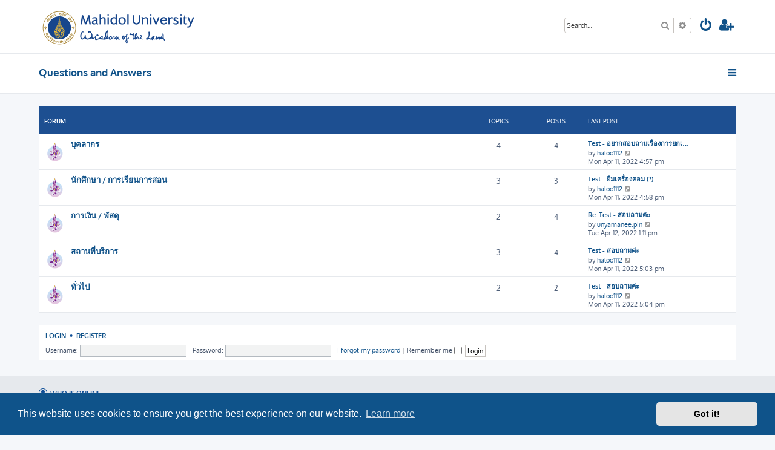

--- FILE ---
content_type: text/html; charset=UTF-8
request_url: https://mahidol.ac.th/qa/index.php?sid=32e2be64003b74673923600294793c7d
body_size: 4639
content:








<!DOCTYPE html>
<html dir="ltr" lang="en-gb">
<head>
<meta charset="utf-8" />
<meta http-equiv="X-UA-Compatible" content="IE=edge">
<meta name="viewport" content="width=device-width, initial-scale=1" />

<title>Questions and Answers - Index page</title>

	<link rel="alternate" type="application/atom+xml" title="Feed - Questions and Answers" href="/qa/app.php/feed?sid=fad59cf6a283c5c5f31f52c00532b8e2">			<link rel="alternate" type="application/atom+xml" title="Feed - New Topics" href="/qa/app.php/feed/topics?sid=fad59cf6a283c5c5f31f52c00532b8e2">				

<!--
	phpBB style name: ProLight
	Based on style:   prosilver (this is the default phpBB3 style)
	Original author:  Tom Beddard ( http://www.subBlue.com/ )
	Modified by:      Ian Bradley ( http://iansvivarium.com/ )
-->

<link href="./assets/css/font-awesome.min.css?assets_version=2" rel="stylesheet">
<link href="./styles/prolight/theme/stylesheet.css?assets_version=2" rel="stylesheet">



	<link href="./assets/cookieconsent/cookieconsent.min.css?assets_version=2" rel="stylesheet">

<!--[if lte IE 9]>
	<link href="./styles/prolight/theme/tweaks.css?assets_version=2" rel="stylesheet">
<![endif]-->

	<link href="./styles/prolight/theme/round_avatars.css?assets_version=2" rel="stylesheet">





</head>
<body id="phpbb" class="nojs notouch section-index ltr ">


<div class="headerwrap lightheader">
	
	<div id="page-header" class="page-header">
		<div class="headerbar" role="banner">
					<div class="inner">

			<div id="site-description" class="site-description">
				<a id="logo" class="logo" href="./index.php?sid=fad59cf6a283c5c5f31f52c00532b8e2" title="Questions and Answers"><span class="site_logo"></span></a>
				<h1 style="display:none">Questions and Answers</h1>
				<p class="skiplink"><a href="#start_here">Skip to content</a></p>
			</div>

			<div class="lightsearch">
												<div id="search-box" class="search-box search-header responsive-hide" role="search">
					<form action="./search.php?sid=fad59cf6a283c5c5f31f52c00532b8e2" method="get" id="search">
					<fieldset>
						<input name="keywords" id="keywords" type="search" maxlength="128" title="Search for keywords" class="inputbox search tiny" size="20" value="" placeholder="Search…" />
						<button class="button button-search" type="submit" title="Search">
							<i class="icon fa-search fa-fw" aria-hidden="true"></i><span class="sr-only">Search</span>
						</button>
						<a href="./search.php?sid=fad59cf6a283c5c5f31f52c00532b8e2" class="button button-search-end" title="Advanced search">
							<i class="icon fa-cog fa-fw" aria-hidden="true"></i><span class="sr-only">Advanced search</span>
						</a>
						<input type="hidden" name="sid" value="fad59cf6a283c5c5f31f52c00532b8e2" />

					</fieldset>
					</form>
				</div>
												
				<ul id="nav-main" class="nav-main linklist" role="menubar">
				
								<li class="responsive-show light-responsive-search" style="display:none">
					<a href="./search.php?sid=fad59cf6a283c5c5f31f52c00532b8e2" title="View the advanced search options" role="menuitem">
						<i class="icon fa-search fa-fw light-large" aria-hidden="true"></i><span class="sr-only">Search</span>
					</a>
				</li>
								
									<li  data-skip-responsive="true">
						<a href="./ucp.php?mode=login&amp;sid=fad59cf6a283c5c5f31f52c00532b8e2" title="Login" accesskey="x" role="menuitem" title="Login">
							<i class="icon fa-power-off fa-fw light-large" aria-hidden="true"></i>
						</a>
					</li>
											<li data-skip-responsive="true">
							<a href="./ucp.php?mode=register&amp;sid=fad59cf6a283c5c5f31f52c00532b8e2" role="menuitem" title="Register">
								<i class="icon fa-user-plus fa-fw light-large" aria-hidden="true"></i>
							</a>
						</li>
																		</ul>
				
			</div>

			</div>
					</div>
		
	</div>
</div>
		
<div class="headerwrap lightnav">
	<div class="page-header">
		<div class="headerbar" role="banner">	
				<div class="navbar navbar-top" role="navigation">
	<div class="inner">

	<ul id="nav-main" class="rightside nav-main linklist light-nav-list" role="menubar">

				
						
				
		<li id="quick-links" class="quick-links dropdown-container responsive-menu" data-skip-responsive="true">
			<a href="#" class="dropdown-trigger" title="Quick links">
				<i class="icon fa-bars fa-fw" aria-hidden="true"></i>
			</a>
			<div class="dropdown">
				<div class="pointer"><div class="pointer-inner"></div></div>
				<ul class="dropdown-contents" role="menu">
					
										
										
											<li class="separator"></li>
																									<li>
								<a href="./search.php?search_id=unanswered&amp;sid=fad59cf6a283c5c5f31f52c00532b8e2" role="menuitem">
									<i class="icon fa-file-o fa-fw icon-gray" aria-hidden="true"></i><span>Unanswered topics</span>
								</a>
							</li>
							<li>
								<a href="./search.php?search_id=active_topics&amp;sid=fad59cf6a283c5c5f31f52c00532b8e2" role="menuitem">
									<i class="icon fa-file-o fa-fw icon-blue" aria-hidden="true"></i><span>Active topics</span>
								</a>
							</li>
							<li class="separator"></li>
							<li>
								<a href="./search.php?sid=fad59cf6a283c5c5f31f52c00532b8e2" role="menuitem">
									<i class="icon fa-search fa-fw" aria-hidden="true"></i><span>Search</span>
								</a>
							</li>
					
										<li class="separator"></li>

									</ul>
			</div>
		</li>

	</ul>

	<ul id="nav-breadcrumbs" class="nav-breadcrumbs linklist navlinks light-nav-list" role="menubar">
								<li class="breadcrumbs" itemscope itemtype="http://schema.org/BreadcrumbList">
										<span class="crumb"  itemtype="http://schema.org/ListItem" itemprop="itemListElement" itemscope><a href="./index.php?sid=fad59cf6a283c5c5f31f52c00532b8e2" itemtype="https://schema.org/Thing" itemprop="item" accesskey="h" data-navbar-reference="index"><span itemprop="name">Questions and Answers</span></a><meta itemprop="position" content="1" /></span>
								</li>
		
	</ul>

	</div>
</div>
		</div>
	</div>
</div>

<div id="wrap" class="wrap">
	<a id="top" class="top-anchor" accesskey="t"></a>

	
	<a id="start_here" class="anchor"></a>
	<div id="page-body" class="page-body" role="main">
		
		


	
				<div class="forabg">
			<div class="inner">
			<ul class="topiclist">
				<li class="header">
										<dl class="row-item">
						<dt><div class="list-inner">Forum</div></dt>
						<dd class="topics">Topics</dd>
						<dd class="posts">Posts</dd>
						<dd class="lastpost"><span>Last post</span></dd>
					</dl>
									</li>
			</ul>
			<ul class="topiclist forums">
		
					<li class="row">
						<dl class="row-item forum_read">
				<dt title="No unread posts">
										<div class="list-inner">
													<!--
								<a class="feed-icon-forum" title="Feed - บุคลากร" href="/qa/app.php/feed?sid=fad59cf6a283c5c5f31f52c00532b8e2?f=4">
									<i class="icon fa-rss-square fa-fw icon-orange" aria-hidden="true"></i><span class="sr-only">Feed - บุคลากร</span>
								</a>
							-->
																		<a href="./viewforum.php?f=4&amp;sid=fad59cf6a283c5c5f31f52c00532b8e2" class="forumtitle">บุคลากร</a>
																		
												<div class="responsive-show" style="display: none;">
															Topics: <strong>4</strong>
													</div>
											</div>
				</dt>
									<dd class="topics">4 <dfn>Topics</dfn></dd>
					<dd class="posts">4 <dfn>Posts</dfn></dd>
					<dd class="lastpost">
						<span>
																						<dfn>Last post</dfn>
																										<a href="./viewtopic.php?f=4&amp;p=22&amp;sid=fad59cf6a283c5c5f31f52c00532b8e2#p22" title="Test - อยากสอบถามเรื่องการยกเลิกการเข้าร่วมอบรมโครงการ ABC ค่ะ" class="lastsubject">Test - อยากสอบถามเรื่องการยกเ…</a> <br />
																	by <a href="./memberlist.php?mode=viewprofile&amp;u=9349&amp;sid=fad59cf6a283c5c5f31f52c00532b8e2" class="username">haloo1112</a>																	<a href="./viewtopic.php?f=4&amp;p=22&amp;sid=fad59cf6a283c5c5f31f52c00532b8e2#p22" title="View the latest post">
										<i class="icon fa-external-link-square fa-fw icon-lightgray icon-md" aria-hidden="true"></i><span class="sr-only">View the latest post</span>
									</a>
																<br />Mon Apr 11, 2022 4:57 pm
													</span>
					</dd>
							</dl>
					</li>
			
	
	
			
					<li class="row">
						<dl class="row-item forum_read">
				<dt title="No unread posts">
										<div class="list-inner">
													<!--
								<a class="feed-icon-forum" title="Feed - นักศึกษา / การเรียนการสอน" href="/qa/app.php/feed?sid=fad59cf6a283c5c5f31f52c00532b8e2?f=5">
									<i class="icon fa-rss-square fa-fw icon-orange" aria-hidden="true"></i><span class="sr-only">Feed - นักศึกษา / การเรียนการสอน</span>
								</a>
							-->
																		<a href="./viewforum.php?f=5&amp;sid=fad59cf6a283c5c5f31f52c00532b8e2" class="forumtitle">นักศึกษา / การเรียนการสอน</a>
																		
												<div class="responsive-show" style="display: none;">
															Topics: <strong>3</strong>
													</div>
											</div>
				</dt>
									<dd class="topics">3 <dfn>Topics</dfn></dd>
					<dd class="posts">3 <dfn>Posts</dfn></dd>
					<dd class="lastpost">
						<span>
																						<dfn>Last post</dfn>
																										<a href="./viewtopic.php?f=5&amp;p=24&amp;sid=fad59cf6a283c5c5f31f52c00532b8e2#p24" title="Test - ยืมเครื่องคอม (?)" class="lastsubject">Test - ยืมเครื่องคอม (?)</a> <br />
																	by <a href="./memberlist.php?mode=viewprofile&amp;u=9349&amp;sid=fad59cf6a283c5c5f31f52c00532b8e2" class="username">haloo1112</a>																	<a href="./viewtopic.php?f=5&amp;p=24&amp;sid=fad59cf6a283c5c5f31f52c00532b8e2#p24" title="View the latest post">
										<i class="icon fa-external-link-square fa-fw icon-lightgray icon-md" aria-hidden="true"></i><span class="sr-only">View the latest post</span>
									</a>
																<br />Mon Apr 11, 2022 4:58 pm
													</span>
					</dd>
							</dl>
					</li>
			
	
	
			
					<li class="row">
						<dl class="row-item forum_read">
				<dt title="No unread posts">
										<div class="list-inner">
													<!--
								<a class="feed-icon-forum" title="Feed - การเงิน / พัสดุ" href="/qa/app.php/feed?sid=fad59cf6a283c5c5f31f52c00532b8e2?f=6">
									<i class="icon fa-rss-square fa-fw icon-orange" aria-hidden="true"></i><span class="sr-only">Feed - การเงิน / พัสดุ</span>
								</a>
							-->
																		<a href="./viewforum.php?f=6&amp;sid=fad59cf6a283c5c5f31f52c00532b8e2" class="forumtitle">การเงิน / พัสดุ</a>
																		
												<div class="responsive-show" style="display: none;">
															Topics: <strong>2</strong>
													</div>
											</div>
				</dt>
									<dd class="topics">2 <dfn>Topics</dfn></dd>
					<dd class="posts">4 <dfn>Posts</dfn></dd>
					<dd class="lastpost">
						<span>
																						<dfn>Last post</dfn>
																										<a href="./viewtopic.php?f=6&amp;p=31&amp;sid=fad59cf6a283c5c5f31f52c00532b8e2#p31" title="Re: Test - สอบถามค่ะ" class="lastsubject">Re: Test - สอบถามค่ะ</a> <br />
																	by <a href="./memberlist.php?mode=viewprofile&amp;u=9350&amp;sid=fad59cf6a283c5c5f31f52c00532b8e2" class="username">unyamanee.pin</a>																	<a href="./viewtopic.php?f=6&amp;p=31&amp;sid=fad59cf6a283c5c5f31f52c00532b8e2#p31" title="View the latest post">
										<i class="icon fa-external-link-square fa-fw icon-lightgray icon-md" aria-hidden="true"></i><span class="sr-only">View the latest post</span>
									</a>
																<br />Tue Apr 12, 2022 1:11 pm
													</span>
					</dd>
							</dl>
					</li>
			
	
	
			
					<li class="row">
						<dl class="row-item forum_read">
				<dt title="No unread posts">
										<div class="list-inner">
													<!--
								<a class="feed-icon-forum" title="Feed - สถานที่บริการ" href="/qa/app.php/feed?sid=fad59cf6a283c5c5f31f52c00532b8e2?f=7">
									<i class="icon fa-rss-square fa-fw icon-orange" aria-hidden="true"></i><span class="sr-only">Feed - สถานที่บริการ</span>
								</a>
							-->
																		<a href="./viewforum.php?f=7&amp;sid=fad59cf6a283c5c5f31f52c00532b8e2" class="forumtitle">สถานที่บริการ</a>
																		
												<div class="responsive-show" style="display: none;">
															Topics: <strong>3</strong>
													</div>
											</div>
				</dt>
									<dd class="topics">3 <dfn>Topics</dfn></dd>
					<dd class="posts">4 <dfn>Posts</dfn></dd>
					<dd class="lastpost">
						<span>
																						<dfn>Last post</dfn>
																										<a href="./viewtopic.php?f=7&amp;p=27&amp;sid=fad59cf6a283c5c5f31f52c00532b8e2#p27" title="Test - สอบถามค่ะ" class="lastsubject">Test - สอบถามค่ะ</a> <br />
																	by <a href="./memberlist.php?mode=viewprofile&amp;u=9349&amp;sid=fad59cf6a283c5c5f31f52c00532b8e2" class="username">haloo1112</a>																	<a href="./viewtopic.php?f=7&amp;p=27&amp;sid=fad59cf6a283c5c5f31f52c00532b8e2#p27" title="View the latest post">
										<i class="icon fa-external-link-square fa-fw icon-lightgray icon-md" aria-hidden="true"></i><span class="sr-only">View the latest post</span>
									</a>
																<br />Mon Apr 11, 2022 5:03 pm
													</span>
					</dd>
							</dl>
					</li>
			
	
	
			
					<li class="row">
						<dl class="row-item forum_read">
				<dt title="No unread posts">
										<div class="list-inner">
													<!--
								<a class="feed-icon-forum" title="Feed - ทั่วไป" href="/qa/app.php/feed?sid=fad59cf6a283c5c5f31f52c00532b8e2?f=8">
									<i class="icon fa-rss-square fa-fw icon-orange" aria-hidden="true"></i><span class="sr-only">Feed - ทั่วไป</span>
								</a>
							-->
																		<a href="./viewforum.php?f=8&amp;sid=fad59cf6a283c5c5f31f52c00532b8e2" class="forumtitle">ทั่วไป</a>
																		
												<div class="responsive-show" style="display: none;">
															Topics: <strong>2</strong>
													</div>
											</div>
				</dt>
									<dd class="topics">2 <dfn>Topics</dfn></dd>
					<dd class="posts">2 <dfn>Posts</dfn></dd>
					<dd class="lastpost">
						<span>
																						<dfn>Last post</dfn>
																										<a href="./viewtopic.php?f=8&amp;p=28&amp;sid=fad59cf6a283c5c5f31f52c00532b8e2#p28" title="Test - สอบถามค่ะ" class="lastsubject">Test - สอบถามค่ะ</a> <br />
																	by <a href="./memberlist.php?mode=viewprofile&amp;u=9349&amp;sid=fad59cf6a283c5c5f31f52c00532b8e2" class="username">haloo1112</a>																	<a href="./viewtopic.php?f=8&amp;p=28&amp;sid=fad59cf6a283c5c5f31f52c00532b8e2#p28" title="View the latest post">
										<i class="icon fa-external-link-square fa-fw icon-lightgray icon-md" aria-hidden="true"></i><span class="sr-only">View the latest post</span>
									</a>
																<br />Mon Apr 11, 2022 5:04 pm
													</span>
					</dd>
							</dl>
					</li>
			
				</ul>

			</div>
		</div>
		


	<form method="post" action="./ucp.php?mode=login&amp;sid=fad59cf6a283c5c5f31f52c00532b8e2" class="headerspace panel">
	<h3><a href="./ucp.php?mode=login&amp;sid=fad59cf6a283c5c5f31f52c00532b8e2">Login</a>&nbsp; &bull; &nbsp;<a href="./ucp.php?mode=register&amp;sid=fad59cf6a283c5c5f31f52c00532b8e2">Register</a></h3>
		<fieldset class="quick-login">
			<label for="username"><span>Username:</span> <input type="text" tabindex="1" name="username" id="username" size="10" class="inputbox" title="Username" /></label>
			<label for="password"><span>Password:</span> <input type="password" tabindex="2" name="password" id="password" size="10" class="inputbox" title="Password" autocomplete="off" /></label>
							<a href="./ucp.php?mode=sendpassword&amp;sid=fad59cf6a283c5c5f31f52c00532b8e2">I forgot my password</a>
										<span class="responsive-hide">|</span> <label for="autologin">Remember me <input type="checkbox" tabindex="4" name="autologin" id="autologin" /></label>
						<input type="submit" tabindex="5" name="login" value="Login" class="button2" />
			<input type="hidden" name="redirect" value="./index.php?sid=fad59cf6a283c5c5f31f52c00532b8e2" />
<input type="hidden" name="creation_time" value="1762602297" />
<input type="hidden" name="form_token" value="c31d5076c543e4424ae51f3ece33a343ce4e1037" />

			
		</fieldset>
	</form>

			</div>


</div>

<div class="footerwrap">
	<div id="page-footer" class="page-footer" role="contentinfo">
	
				
			<div class="stat-block online-list">
			<h3><i class="icon fa-user-circle-o"></i> Who is online</h3>			<p>
								In total there are <strong>2</strong> users online :: 0 registered, 0 hidden and 2 guests<br />Most users ever online was <strong>5</strong> on Tue Jun 18, 2019 4:05 pm
											</p>
		</div>
	
	
	
			<div class="stat-block statistics">
			<h3><i class="icon fa-line-chart"></i> Statistics</h3>
			<p>
								Total posts <strong>26</strong> &bull; Total topics <strong>14</strong> &bull; Total members <strong>32</strong><br>
				Our newest member <strong><a href="./memberlist.php?mode=viewprofile&amp;u=9358&amp;sid=fad59cf6a283c5c5f31f52c00532b8e2" class="username">puttised.tan</a></strong>
							</p>
		</div>
	
		
	<hr>	

	
		<div class="navbar navbar-bottom" role="navigation">
	<div class="inner">

	<ul id="nav-footer" class="nav-footer linklist" role="menubar">

						
					<li class="rightside">
				<a href="./ucp.php?mode=delete_cookies&amp;sid=fad59cf6a283c5c5f31f52c00532b8e2" data-ajax="true" data-refresh="true" role="menuitem" title="Delete cookies">
					<i class="icon fa-trash fa-fw" aria-hidden="true"></i>
				</a>
			</li>
																<li class="rightside" data-last-responsive="true">
				<a href="./memberlist.php?mode=contactadmin&amp;sid=fad59cf6a283c5c5f31f52c00532b8e2" role="menuitem" title="Contact us">
					<i class="icon fa-envelope fa-fw" aria-hidden="true"></i>
				</a>
			</li>
				<li class="rightside" data-skip-responsive="true">
			<a href="/qa/app.php/help/faq?sid=fad59cf6a283c5c5f31f52c00532b8e2" rel="help" title="Frequently Asked Questions" role="menuitem" title="FAQ">
				<i class="icon fa-question-circle fa-fw" aria-hidden="true"></i>
			</a>
		</li>
		
				
							<li data-last-responsive="true">
				<a href="https://www.facebook.com/" title="Facebook" role="menuitem">
					<i class="icon fa-facebook-official fa-fw" aria-hidden="true"></i>
				</a>
			</li>
							<li data-last-responsive="true">
				<a href="https://www.youtube.com/" title="YouTube" role="menuitem">
					<i class="icon fa-youtube fa-fw" aria-hidden="true"></i>
				</a>
			</li>
							<li data-last-responsive="true">
				<a href="https://www.instagram.com/" title="Instagram" role="menuitem">
					<i class="icon fa-instagram fa-fw" aria-hidden="true"></i>
				</a>
			</li>
							<li data-last-responsive="true">
				<a href="https://twitter.com/" title="Twitter" role="menuitem">
					<i class="icon fa-twitter fa-fw" aria-hidden="true"></i>
				</a>
			</li>
							<li data-last-responsive="true">
				<a href="https://plus.google.com/" title="Google+" role="menuitem">
					<i class="icon fa-google-plus-official fa-fw" aria-hidden="true"></i>
				</a>
			</li>
						
				
	</ul>

	</div>
</div>

		<div class="copyright">
						<p class="footer-row">
				<span class="footer-copyright">ProLight Style by <a href="http://iansvivarium.com">Ian Bradley</a></span>
			</p>
			<p class="footer-row">
				<span class="footer-copyright">Powered by <a href="https://www.phpbb.com/">phpBB</a>&reg; Forum Software &copy; phpBB Limited</span>
			</p>
									<p class="footer-row">
			<a class="footer-link" href="./ucp.php?mode=privacy&amp;sid=fad59cf6a283c5c5f31f52c00532b8e2" title="Privacy" role="menuitem">
				<span class="footer-link-text">Privacy</span>
			</a>
			|
			<a class="footer-link" href="./ucp.php?mode=terms&amp;sid=fad59cf6a283c5c5f31f52c00532b8e2" title="Terms" role="menuitem">
				<span class="footer-link-text">Terms</span>
			</a>
			</p>
								</div>

		<div id="darkenwrapper" class="darkenwrapper" data-ajax-error-title="AJAX error" data-ajax-error-text="Something went wrong when processing your request." data-ajax-error-text-abort="User aborted request." data-ajax-error-text-timeout="Your request timed out; please try again." data-ajax-error-text-parsererror="Something went wrong with the request and the server returned an invalid reply.">
			<div id="darken" class="darken">&nbsp;</div>
		</div>

		<div id="phpbb_alert" class="phpbb_alert" data-l-err="Error" data-l-timeout-processing-req="Request timed out.">
			<a href="#" class="alert_close">
				<i class="icon fa-times-circle fa-fw" aria-hidden="true"></i>
			</a>
			<h3 class="alert_title">&nbsp;</h3><p class="alert_text"></p>
		</div>
		<div id="phpbb_confirm" class="phpbb_alert">
			<a href="#" class="alert_close">
				<i class="icon fa-times-circle fa-fw" aria-hidden="true"></i>
			</a>
			<div class="alert_text"></div>
		</div>
	</div>
</div>

<div>
	<a id="bottom" class="anchor" accesskey="z"></a>
	<img src="./cron.php?cron_type=cron.task.core.tidy_sessions&amp;sid=fad59cf6a283c5c5f31f52c00532b8e2" width="1" height="1" alt="cron" /></div>

<script src="./assets/javascript/jquery.min.js?assets_version=2"></script>
<script src="./assets/javascript/core.js?assets_version=2"></script>

	<script src="./assets/cookieconsent/cookieconsent.min.js?assets_version=2"></script>
	<script>
		if (typeof window.cookieconsent === "object") {
	
		window.addEventListener("load", function(){
			window.cookieconsent.initialise({
				"palette": {
					"popup": {
						"background": "#0F538A"
					},
					"button": {
						"background": "#E5E5E5"
					}
				},
				"theme": "classic",
				"content": {
					"message": "This\u0020website\u0020uses\u0020cookies\u0020to\u0020ensure\u0020you\u0020get\u0020the\u0020best\u0020experience\u0020on\u0020our\u0020website.",
					"dismiss": "Got\u0020it\u0021",
					"link": "Learn\u0020more",
					"href": "./ucp.php?mode=privacy&amp;sid=fad59cf6a283c5c5f31f52c00532b8e2"
					}
				});
			});
				}

	</script>


<script src="./styles/prosilver/template/forum_fn.js?assets_version=2"></script>
<script src="./styles/prosilver/template/ajax.js?assets_version=2"></script>
<script src="./styles/prolight/template/jquery.sticky-kit.min.js?assets_version=2"></script>


		<script>
		$(".lightheader").stick_in_parent({
			parent: "body",
		});
	</script>



</body>
</html>
